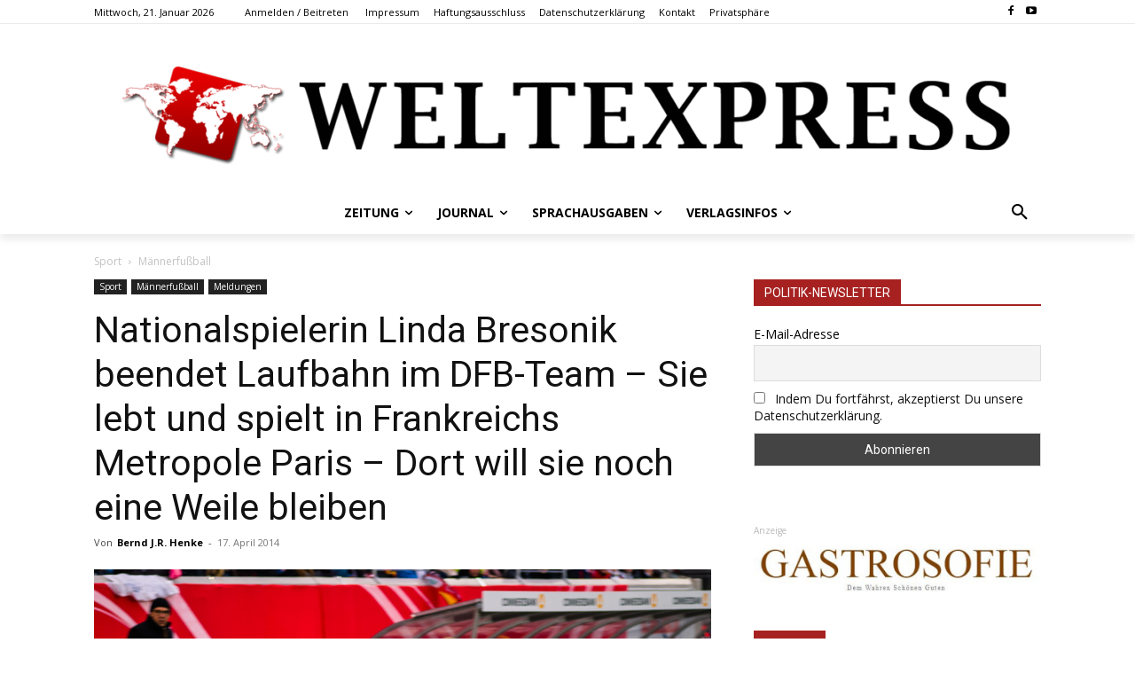

--- FILE ---
content_type: text/html; charset=UTF-8
request_url: https://weltexpress.info/wp-admin/admin-ajax.php?td_theme_name=Newspaper&v=12.7.4
body_size: 50
content:


{"21689":347}